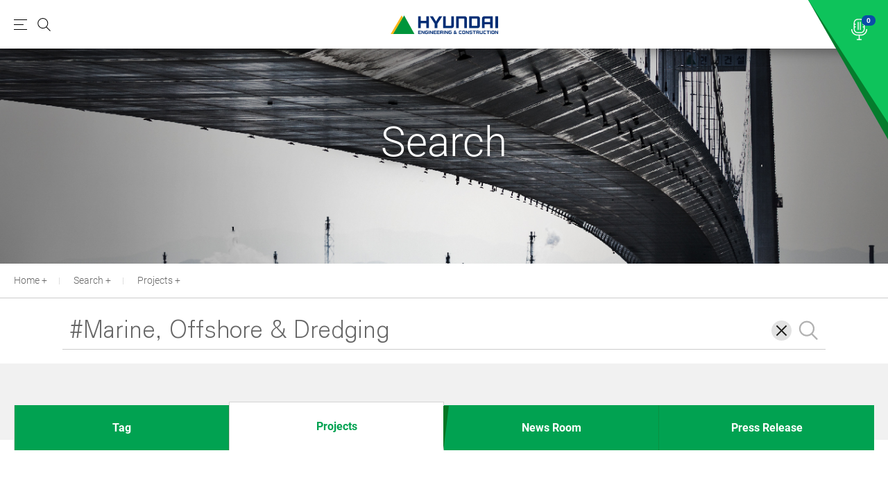

--- FILE ---
content_type: text/html; charset=utf-8
request_url: https://en.hdec.kr/en/search.aspx?where=business&query=%23Marine%2C+Offshore+%26+Dredging
body_size: 13535
content:

<!DOCTYPE html>
<html lang="en">
<head>

<title></title><!--페이지 마다 달라야 합니다.  규칙은 페이지명 > 뎁스 > 홈-->
<meta charset="utf-8">
<meta name="viewport" content="width=device-width, initial-scale=1, maximum-scale=1, viewport-fit=cover, user-scalable=no, shrink-to-fit=no" /> 
<meta http-equiv="X-UA-Compatible" content="IE=edge">
<meta name="apple-mobile-web-app-title" content="">
<meta name="apple-mobile-web-app-capable" content="yes">
<meta name="apple-touch-fullscreen" content="yes">
<!--link rel="icon" type="image/png" href="../mobile/img/common/favicon.png" sizes="32x32">
<link rel="apple-touch-icon" sizes="180x180" href="../mobile/img/common/192.png"-->
<meta name="keywords" content="">
<meta name="description" content="">
<meta name="format-detection" content="telephone=no">

<!--소셜 시작-->
<meta name="twitter:card" content="summary" />
<meta name="twitter:title" content="" />
<meta name="twitter:description" content="" />

<meta property="og:type" content="summary" />
<meta property="og:title" content="" />
<meta property="og:description" content="" />
<meta property="og:image" content="" />
<!--소셜 끝-->

 <meta name="google-site-verification" content="zW_Z9NK4y7vm-TL0jxqXxfL5BRntaEOJda54AjB08Rk" />

<script type="text/javascript" src="/common/js/jquery.js"></script>
<script type="text/javascript" src="/common/js/jquery.cookie.js"></script>
<script type="text/javascript" src="/common/js/ddaccordion.js"></script>
<script type="text/javascript" src="/common/js/swiper.min.js"></script>

<script type="text/javascript" src="/common/js/ui-common.js"></script>

<script type="text/javascript" src="/en/common/js/common.js"></script>
<script type="text/javascript" src="/common/js/boxslider.js"></script>
<!--script type="text/javascript" src="/js/Opensource/Flake.js"></script>
<script type="text/javascript" src="/js/Opensource/ajaxfileupload.js"></script-->
<link rel="stylesheet" href="/common/css/font.css" type="text/css" />
<link rel="stylesheet" href="/common/css/base.css" type="text/css" />

<link rel="stylesheet" href="/common/css/swiper.css" type="text/css" />
<link rel="stylesheet" href="/common/css/content-layout.css" type="text/css" />
<link rel="stylesheet" href="/common/css/list-layout.css" type="text/css" />
<link rel="stylesheet" href="/common/css/contents.css" type="text/css" />


<!-- Global site tag (gtag.js) - Google Analytics -->
 <script type="text/javascript" async src="https://www.googletagmanager.com/gtag/js?id=G-44V5K51C7K"></script>
 <script type="text/javascript">
     window.dataLayer = window.dataLayer || [];
     function gtag() { dataLayer.push(arguments); }
     gtag('js', new Date());

     gtag('config', 'G-44V5K51C7K');
 </script>

<script type="text/javascript">

    var SEARCHWORD_DESCRIPTION = "Enter Topic";
    var TABINDEX = 0;
    var WHERE = getParam("where");
    var QUERY = getParam("query");
    var PAGENO = 1;
    var PAGESIZE = 9;
    var URL = "";

    if (WHERE == null || WHERE == "") {
        WHERE = "tag";
    }

    if (WHERE == "tag") {
        PAGESIZE = 10;
        TABINDEX = 0;
        URL = "ajax/ajaxSearchTagList.aspx";
    } else if (WHERE == "business") {
        PAGESIZE = 9;
        TABINDEX = 1;
        URL = "ajax/ajaxSearchBusinessList.aspx";
    } else if (WHERE == "news") {
        PAGESIZE = 10;
        TABINDEX = 2;
        URL = "ajax/ajaxSearchNewsList.aspx";
    }
    else if (WHERE == "press") {
        PAGESIZE = 10;
        TABINDEX = 3;
        URL = "ajax/ajaxSearchPressList.aspx";
    }

    function keyword_del() {
        $("#keyWord").val("");
        $("#keyWord").focus();
    }

    function keyword_search() {
        var strKeyWord = encodeURIComponent($("#keyWord").val().replace(/ /gi, ""));

        if (strKeyWord <= 0) {
            alert(SEARCHWORD_DESCRIPTION);
            $("#keyWord").val('');
            $("#keyWord").focus();
            return;
        }

        location.href = "search.aspx?where=" + WHERE + "&query=" + strKeyWord;
    }

    //데이터조회
    function getSearch(pageNo) {

        $.ajax({
            url: URL
		        , type: 'POST'
		        , data: ({
		            pageNo: pageNo
                    , pageSize: PAGESIZE
		            , searchWord: QUERY
		        })
		        , async: true
		        , success: function (resultHtml) {

		            var arr_list = "";

		            if (resultHtml != "") {
		                arr_list = resultHtml.split("||");

		                var totalpage = parseInt(arr_list[0]);
		                var recordcount = parseInt(arr_list[1]);
		                var data = arr_list[2];

		                if (WHERE == "tag") {
		                    $("#tag_list ul").first().append(data);
		                } else if (WHERE == "business") {
		                    if (arr_list[0] == "0") {
		                        $("#business_nodata").html(data);
		                    } else {
		                        $("#columns").append(data);
		                        $("#business_nodata").hide();
		                    }
		                } else if (WHERE == "news") {
		                    $("#news_list ul").first().append(data);
		                } else if (WHERE == "press") {
		                    $("#press_list ul").first().append(data);
		                }

		                if (PAGENO == totalpage) {
		                    $("#" + WHERE + "_more").addClass("hidden_project_more_btn");
		                } else if (totalpage > 0) {
		                    $("#" + WHERE + "_more").removeClass("hidden_project_more_btn");
		                } else {
		                    $(".news-list").addClass("bprder-none search-noresult");
		                    $(".news-list li").addClass("bprder-none  search-noresult");
		                }
		            }
		        }
		        , error: function (xhr) {
		            alert("An error occurred!");
		        }
        });
    }



    //리스트 더보기
    function list_more() {
        PAGENO++;
        getSearch(PAGENO);
    }

    //다른 탭 이동
    function search_where(strWhere) {
        var url = "";
        url = "search.aspx?where=" + strWhere + "&query=" + encodeURIComponent(QUERY) + "#tabArea01";
        location.href = url;
    }

    $(document).ready(function () {
        $("#searchWord").val(QUERY);
        $("#keyWord").val(QUERY);
        $("#keyWord").attr("placeholder", SEARCHWORD_DESCRIPTION);

        var searchTab = $(".swiper-wrapper.colum4").find(".swiper-slide");
        searchTab.removeClass("on").eq(TABINDEX).addClass("on");

        $(".search-tab").hide();
        $(".search-tab").eq(TABINDEX).show();


        //페이지 로딩시
        if ($.trim(QUERY) == '') {
            $("#nodata").html(SEARCHWORD_DESCRIPTION);
            $("#news_list ul").first().append("<li class='align-c'>" + SEARCHWORD_DESCRIPTION + "</li>");
            $("#press_list ul").first().append("<li class='align-c'>" + SEARCHWORD_DESCRIPTION + "</li>");
            $("#" + WHERE + "_more").hide();
            $("#keyWord").focus();
        } else {
            getSearch(PAGENO);
        }

        var swiper_tab_inner = new Swiper('.tab-inner', {
            initialSlide: TABINDEX,
            slidesPerView: 'auto',
            spaceBetween: 0,
            navigation: {
                nextEl: '.swiper-button-next',
                prevEl: '.swiper-button-prev',
            },
        });
    });

</script>
</head>
<body>
    <div id="skip-menu" class="skipNav-container">
        <a href="#contents" class="a11y-hidden focusable">본문 바로가기</a>
    </div>
    <div class="content-warp">

        <!-- 탑 메뉴 시작-->
        

<script type="text/javascript">
    function search_del() {
        $("#searchWord").val("");
        $("#searchWord").focus();
    }

    function search(searchWord) {

        if (searchWord != null && searchWord != "") {
            searchWord = encodeURIComponent(searchWord);
        } else {
            searchWord = encodeURIComponent($("#searchWord").val().replace(/ /gi, ""));
        }

        if (searchWord <= 0) {
            alert("Enter Topic");
            $("#searchWord").val('');
            $("#searchWord").focus();
            return;
        }

        location.href = "/en/search.aspx?query=" + searchWord;
    }

    function getTagCodeList() {
        $.ajax({
            url: "/en/ajax/ajaxTagCodeList.aspx"
		        , type: 'POST'
		        , data: ({
		            SearchSubject: $("#searchName").val()
		        })
		        , async: true
		        , success: function (resultHtml) {
		            $("#searchPut").html(resultHtml);
		        }
		        , error: function (xhr) {
		            alert("An error occurred!");
		        }
        });
    }
    getTagCodeList();
</script>

<div id="menu" class="header sub"><!--메뉴 공통입니다.-->

    <div class="header-warp">
        <div class="header-inner">
            <div class="logo"><a href="/en/main.aspx" title="HYUNDAI:ENGINERIG@CONSTUCTION"><i></i></a></div>
            <div class="m-set">
                <button class="m-toggle"><span class="hiddne">Menu</span></button>
                <button class="search-toggle"><span class="hiddne">Search</span></button>
            </div>
            <div class="search-layer">
                <div class="search-inner">
                    <div class="search-input">
                        <input type="text" id="searchWord" placeholder="enter your search keyword ." onkeypress="if(event.keyCode == 13) search()"/>
                        <div>
                            <button onclick="search_del();"><i class="del"><span class="hiddne">삭제</span></i></button>
                            <button onclick="search();"><i class="search"><span class="hiddne">검색</span></i></button>
                        </div>
                    </div>
                    <div class="search-tag">
                        <div class="box-tag" id="searchPut">                    
                        </div>
                    </div>
                    <button class="close-button"><i class="close"><span class="hiddne">Close</span></i></button>
                </div>
            </div>
            <div class="m_menu-warp">
                <div class="gnb">
                    <ul>
                        <li class="depth1">
                            <a href="/en/tech/infra_all.aspx" class="mmenu">Business & Technology</a><!--click 이 아닌 hover로 변경될 예정이라 링크는 걸어 주시면됩니다. -->
                            <div class="depth2">
                                <div class="inner1">
                                    <span>Business &<br />Technology</span>
                                    <ul>
                                        <li><a href="/en/tech/infra_all.aspx"  class="mmenu">Activities</a>
                                            <div class="depth3">
                                                <ul>
                                                    <li><a href="/en/tech/infra_all.aspx"  class="mmenu">Infrastructure</a>
                                                    
                                                        <div class="depth4">
                                                            <ul>
                                                                <li class="project_menu_pc_none"><a href="/en/tech/infra_all.aspx">Introduction</a></li>
                                                                <li><a href="/en/tech/infra_01.aspx">Highway & Bridges</a></li>
                                                                <li><a href="/en/tech/infra_02.aspx">Tunnel & Railways</a></li>
                                                                <li><a href="/en/tech/infra_03.aspx">Marine & Offshore</a></li>
                                                                
                                                                
                                                            </ul>
                                                        </div>
                                                    
                                                    </li>
                                                    <li><a href="/en/tech/buld_all.aspx"  class="mmenu">Building & Development</a>
                                                    
                                                        <div class="depth4">
                                                            <ul>
                                                                <li class="project_menu_pc_none"><a href="/en/tech/buld_all.aspx">Introduction</a></li>
                                                                <li><a href="/en/tech/buld_01.aspx">Industrial Facilities</a></li>
                                                                <li><a href="/en/tech/buld_02.aspx">Mixed-use Development & Hotels</a></li>
                                                                <li><a href="/en/tech/buld_03.aspx">Hospitals & Offices</a></li>
                                                                <li><a href="/en/tech/buld_04.aspx">Special Projects</a></li>
                                                                
                                                            </ul>
                                                        </div>
                                                    
                                                    </li>
                                                    <li><a href="/en/tech/housing_all.aspx"  class="mmenu">Housing</a>
                                                    
                                                        <div class="depth4">
                                                            <ul>
                                                                <li class="project_menu_pc_none"><a href="/en/tech/housing_all.aspx">Introduction</a></li>
                                                                <li><a href="/en/tech/housing_01.aspx">Apartments</a></li>
                                                                <li><a href="/en/tech/housing_02.aspx">Luxury residential</a></li>
                                                                <li><a href="/en/tech/housing_03.aspx">Mega residential</a></li>
                                                                
                                                            </ul>
                                                        </div>
                                                    
                                                    </li>
                                                    <li><a href="/en/tech/plant_all.aspx"  class="mmenu">Power & Plant</a>
                                                    
                                                        <div class="depth4">
                                                            <ul>
                                                                <li class="project_menu_pc_none"><a href="/en/tech/plant_all.aspx">Introduction</a></li>
                                                                <li><a href="/en/tech/plant_01.aspx">Nuclear Power Plants</a></li>
                                                                <li><a href="/en/tech/plant_02.aspx">Oil & Gas </a></li>
                                                                <li><a href="/en/tech/plant_03.aspx">Refinery & Petrochemical </a></li>
                                                                <li><a href="/en/tech/plant_04.aspx">Industrial Plant</a></li>
                                                                <li><a href="/en/tech/plant_05.aspx">Transmission Lines & Substations</a></li>
                                                            </ul>
                                                        </div>
                                                    
                                                    </li>
                                                    <li><a href="/en/tech/energy_all.aspx"  class="mmenu">Future & Environment</a>
                                                    
                                                        <div class="depth4">
                                                            <ul>
                                                                <li class="project_menu_pc_none"><a href="/en/tech/energy_all.aspx">Introduction</a></li>
                                                                <li><a href="/en/tech/energy_01.aspx">Decommissioned NPP & SMR</a></li>
                                                                <li><a href="/en/tech/energy_02.aspx">Renewable Energy</a></li>
                                                                
                                                            </ul>
                                                        </div>
                                                    
                                                    </li>
                                                </ul>
                                            </div>
                                        </li>
                                        <li><a href="/en/tech/rnd.aspx"  class="mmenu">Technology Innovation</a>
                                            <div class="depth3">
                                                <ul>
                                                    <li><a href="/en/tech/rnd.aspx">R&D Vision</a></li>
                                                    <li><a href="/en/tech/solution.aspx"  class="mmenu">Technologies & Capabilities</a>
                                                        <div class="depth4">
                                                            <ul>
                                                                <li><a href="/en/tech/solution.aspx">Fundamental Technology</a></li>
                                                                <li><a href="/en/tech/advanced.aspx">Advanced Technology</a></li>
                                                            </ul>
                                                        </div>
                                                    </li>
                                                    <li><a href="/en/tech/green.aspx"  class="mmenu">R&D Facilities</a>
                                                        <div class="depth4">
                                                            <ul>
                                                                <li><a href="/en/tech/green.aspx">Green Smart Innovation Center</a></li>
                                                                <li><a href="/en/tech/structure.aspx">Structural Laboratory</a></li>
                                                                <li><a href="/en/tech/environment.aspx">Environmental Laboratory</a></li>
                                                                <li><a href="/en/tech/hsilentlab.aspx">H Silent Lab</a></li>
                                                            </ul>
                                                        </div>
                                                    </li>
                                                    
                                                    <li><a href="/en/tech/technology_01.aspx">Intellectual Property Rights</a></li>
                                                    
                                                </ul>
                                            </div>
                                        </li>
                                    </ul>
                                </div>
                            </div>
                        </li>
                        <li class="depth1">
                            <a href="/en/invest/overview.aspx"  class="mmenu">Investment & Value</a>
                            <div class="depth2">
                                <div class="inner1">
                                    <span>Invest &<br />Value</span>
                                    <ul>
                                        <li><a href="/en/invest/overview.aspx"  class="mmenu">Investor Relations</a>
                                            <div class="depth3">
                                                <ul>
                                                    <li><a href="/en/invest/overview.aspx"  class="mmenu">Corporate Governance</a>
                                                        <div class="depth4">
                                                            <ul>
                                                                <li><a href="/en/invest/overview.aspx">Overview</a></li>
                                                                <li><a href="/en/invest/incorp.aspx">Articles of Incorporation</a></li>
                                                                <li><a href="/en/invest/directors_01.aspx">Board of Directors</a></li>
                                                                <li><a href="/en/invest/committee_01.aspx">Committee</a></li>
                                                                <li><a href="/en/invest/auditor.aspx">External Auditor</a></li>
                                                            </ul>
                                                        </div>
                                                    </li>
                                                    <li><a href="/en/invest/finance_01.aspx"  class="mmenu">Financial Information</a>
                                                        <div class="depth4">
                                                            <ul>
                                                                
                                                                <li><a href="/en/invest/finance_01.aspx">Business Performance</a></li>
                                                                <li><a href="/en/invest/credit.aspx">Credit Ratings</a></li>
                                                            </ul>
                                                        </div>
                                                    </li>
                                                     <li><a href="/en/invest/irpublic.aspx" class="mmenu">Notices</a>
                                                        <div class="depth4">
                                                            <ul>
                                                                <li><a href="/en/invest/irpublic.aspx">Notices</a></li>
                                                                <li><a href="/en/invest/dart.aspx">Disclosures</a></li>
                                                            </ul>
                                                        </div>
                                                    </li>
                                                    <li><a href="/en/invest/schedule.aspx" class="mmenu">IR Library</a>
                                                        <div class="depth4">
                                                            <ul>
                                                                <li><a href="/en/invest/schedule.aspx">IR Activities</a></li>
                                                                <li><a href="/en/invest/annual.aspx">Annual Report</a></li>
                                                                
                                                            </ul>
                                                        </div>
                                                    </li>
                                                    <li><a href="/en/invest/shares.aspx" class="mmenu">Shares Information</a>
                                                        <div class="depth4">
                                                            <ul>
                                                                <li><a href="/en/invest/shares.aspx">Basic Information</a></li>
                                                                <li><a href="/en/invest/composition.aspx">Shareholder Composition</a></li>
                                                                <li><a href="/en/invest/dividend.aspx">Dividend</a></li>
                                                                <li><a href="/en/invest/meetings.aspx">Shareholders' Meetings</a></li>
                                                                <li><a href="/en/invest/stockprices.aspx">Real-time stock prices</a></li>
                                                            </ul>
                                                        </div>
                                                    </li>
                                                    <li><a href="/en/invest/faq.aspx">FAQ</a></li>
                                                </ul>
                                            </div>
                                        </li>
                                        <li><a href="/en/invest/creator.aspx" class="mmenu">Sustainability</a>
                                            <div class="depth3">
                                                <ul>
                                                     <li><a href="/en/invest/creator.aspx">ESG</a></li>
                                            <li><a href="/en/invest/carbon_neutral.aspx">Carbon Neutrality</a></li>
                                            <li><a href="/en/invest/ethic.aspx">Ethics & Compliance Management</a> </li>
                                            <li><a href="/en/invest/safety.aspx">Safety Management</a></li>
                                            <li><a href="/en/invest/quality.aspx">Quality Assurance Management</a></li>
                                            <li><a href="/en/invest/environment.aspx">Environment Management</a></li>
                                            <li><a href="/en/invest/compliance.aspx">Fair Trade(C.P.)</a> </li>
                                            <li><a href="/en/invest/partnership.aspx">Win Win Partnership</a></li>
                                            <li><a href="/en/invest/contribute.aspx">CSR</a></li>
                                                </ul>
                                            </div>
                                        </li>
                                    </ul>
                                </div>
                            </div>
                        </li>
                        <li class="depth1">
                            <a href="/en/career/talent.aspx" class="mmenu">People & Career</a>
                            <div class="depth2">
                                <div class="inner1">
                                    <span>People & Career</span>
                                    <ul>
                                        <li><a href="/en/career/talent.aspx" class="mmenu">Our People</a>
                                            <div class="depth3">
                                                <ul>
                                                    <li><a href="/en/career/talent.aspx">Who we are</a></li>
                                                    <li><a href="/en/career/inter_list.aspx">Job Introduction</a></li>
                                                </ul>
                                            </div>
                                        </li>
                                        <li><a href="/en/career/benefit.aspx">Human Resource Management</a></li>
                                        <li><a href="https://recruit.hdec.co.kr/?directpage_id=english" target="_blank" >Career</a></li>
                                        <li><a href="https://edu.hdec.co.kr/" target="_blank">Technical Training Institute </a></li>
                                    </ul>
                                </div>
                            </div>
                        </li>
                        <li class="depth1">
                            <a href="/en/company/vision.aspx" class="mmenu">Hyundai E&C</a>
                            <div class="depth2">
                                <div class="inner1">
                                    <span>Hyundai E&C</span>
                                    <ul>
                                        <li><a href="/en/company/vision.aspx">Our Vision & Value</a></li>
                                        <li><a href="/en/company/history.aspx" class="mmenu">Our History</a>
                                            <div class="depth3">
                                                <ul>
                                                    <li><a href="/en/company/history.aspx">History</a></li>
                                                    <li><a href="/en/company/70th.aspx">70 Years History Book</a></li>
                                                </ul>
                                            </div>
                                        </li>
                                        <li><a href="/en/company/press_list.aspx">Press Release</a> </li>
                                        <li><a href="/en/company/library_01.aspx">HDEC Library</a></li>
                                        <li><a href="/en/company/group.aspx">Group Overview</a></li>
                                        <li><a href="https://hillstate.hdec.kr/" target="_blank">Hyundai E&C Volleyball Team</a></li>
                                        <li><a href="/en/company/contact.aspx">Contact Us</a></li>
                                    </ul>
                                </div>
                            </div>
                        </li>
                    </ul>
                </div>
                <div class="h-etc">
                    <div class="m-menu-right">
                        <div class="pc-global">
                            <a href="https://www.hdec.kr/kr/main.aspx" class="lang_area h-blank-link">KR</a>
                        </div>
                     </div>
                    <button class="m_none s-toggle"><i class="search"><span class="hiddne">Search</span></i></button>
                    <a href="https://newsroom.hdec.kr/en/newsroom/newsroom_main.aspx" class="pc_none m-mews-room"><i class="m-room"></i><span>Newsroom</span></a>
                    <button class="full_menu_button m_none  menu-map" id="menu-map"   data-tooltip-con="menu-map" data-focus="menu-map" data-focus-prev="menu-map-close"><i class="full_menu_button_icon m_none"><span class="hiddne">full menu</span></i></button>
                </div>
                <button class="m-menu-close"><img src="/common/img/m-menu-close.png" alt="close"/></button>

            </div>
            <!-- 전체메뉴 -->
            <div class="full_menu">
                <ul>
                    <li class="full_menu_depth1">
                        <a href="/en/tech/infra_all.aspx">Business & Technology</a>
                        <div class="full_menu_depth2">
                            <ul>
                                <li>
                                    <a href="/en/tech/infra_all.aspx">Activities</a>
                                    <div class="full_menu_depth3">
                                        <ul>
                                            <li>
                                                <a href="/en/tech/infra_all.aspx">Infrastructure</a>
                                                <div class="full_menu_depth4">
                                                    <ul>
                                                        <li><a href="/en/tech/infra_01.aspx">Highway & Bridges</a></li>
                                                        <li><a href="/en/tech/infra_02.aspx">Tunnel & Railways</a></li>
                                                        <li><a href="/en/tech/infra_03.aspx">Marine & Offshore</a></li>
                                                       
                                                    </ul>
                                                </div>
                                
                                            </li>
                                            <li><a href="/en/tech/buld_all.aspx">Building & Development</a>
                                
                                                <div class="full_menu_depth4">
                                                    <ul>
                                                        <li><a href="/en/tech/buld_01.aspx">Industrial Facilities</a></li>
                                                        <li><a href="/en/tech/buld_02.aspx">Mixed-use Development & Hotels</a></li>
                                                        <li><a href="/en/tech/buld_03.aspx">Hospitals & Offices</a></li>
                                                        <li><a href="/en/tech/buld_04.aspx">Special Projects</a></li>
                                                    </ul>
                                                </div>
                                
                                            </li>
                                            <li><a href="/en/tech/housing_all.aspx">Housing</a>
                                
                                                <div class="full_menu_depth4">
                                                    <ul>
                                                        <li><a href="/en/tech/housing_01.aspx">Apartments</a></li>
                                                        <li><a href="/en/tech/housing_02.aspx">Luxury residential</a></li>
                                                        <li><a href="/en/tech/housing_03.aspx">Mega residential</a></li>
                                                    </ul>
                                                </div>
                                
                                            </li>
                                            <li><a href="/en/tech/plant_all.aspx">Power & Plant</a>
                                
                                                <div class="full_menu_depth4">
                                                    <ul>
                                                        <li><a href="/en/tech/plant_01.aspx">Nuclear Power Plants</a></li>
                                                        <li><a href="/en/tech/plant_02.aspx">Oil & Gas </a></li>
                                                        <li><a href="/en/tech/plant_03.aspx">Refinery & Petrochemical </a></li>
                                                        <li><a href="/en/tech/plant_04.aspx">Industrial Plant</a></li>
                                                         <li><a href="/en/tech/plant_05.aspx">Transmission Lines & Substations</a></li>
                                                    </ul>
                                                </div>
                                
                                            </li>
                                            <li><a href="/en/tech/energy_all.aspx">Future & Environment</a>
                                
                                                <div class="full_menu_depth4">
                                                    <ul>
                                                        <li><a href="/en/tech/energy_01.aspx">Decommissioned NPP & SMR</a></li>
                                                        <li><a href="/en/tech/energy_02.aspx">Renewable Energy</a></li>
                                                        
                                                    </ul>
                                                </div>
                                
                                            </li>
                                        </ul>
                                    </div>
                                </li>
                                <li><a href="/en/tech/rnd.aspx">Technology Innovation</a>
                                    <div class="full_menu_depth3">
                                        <ul>
                                            <li><a href="/en/tech/rnd.aspx">R&D Vision</a></li>
                                            <li><a href="/en/tech/solution.aspx">Technologies & Capabilities</a>
                                                <div class="full_menu_depth4">
                                                    <ul>
                                                        <li><a href="/en/tech/solution.aspx">Fundamental Technology</a></li>
                                                        <li><a href="/en/tech/advanced.aspx">Advanced Technology</a></li>
                                                    </ul>
                                                </div>
                                            </li>
                                            <li><a href="/en/tech/green.aspx">R&D Facilities</a>
                                                <div class="full_menu_depth4">
                                                    <ul>
                                                        <li><a href="/en/tech/green.aspx">Green Smart Innovation Center</a></li>
                                                        <li><a href="/en/tech/structure.aspx">Structural Laboratory</a></li>
                                                        <li><a href="/en/tech/environment.aspx">Environmental Laboratory</a></li>
                                                        <li><a href="/en/tech/hsilentlab.aspx">H Silent Lab</a></li>
                                                    </ul>
                                                </div>
                                            </li>
                                
                                            <li><a href="/en/tech/technology_01.aspx">Intellectual Property Rights</a></li>
                                        </ul>
                                    </div>
                                </li>
                            </ul>
                        </div>
                    </li>
                    <li class="full_menu_depth1">
                        <a href="/en/invest/overview.aspx">Investment & Value</a>
                        <div class="full_menu_depth2">
                            <ul>
                                <li><a href="/en/invest/overview.aspx">Investor Relations</a>
                                    <div class="full_menu_depth3">
                                        <ul>
                                            <li><a href="/en/invest/overview.aspx">Corporate Governance</a>
                                                <div class="full_menu_depth4">
                                                    <ul>
                                                        <li><a href="/en/invest/overview.aspx">Overview</a></li>
                                                        <li><a href="/en/invest/incorp.aspx">Articles of Incorporation</a></li>
                                                        <li><a href="/en/invest/directors_01.aspx">Board of Directors</a></li>
                                                        <li><a href="/en/invest/committee_01.aspx">Committee</a></li>
                                                        <li><a href="/en/invest/auditor.aspx">External Auditor</a></li>
                                                    </ul>
                                                </div>
                                            </li>
                                            <li><a href="/en/invest/finance_01.aspx">Financial Information</a>
                                                <div class="full_menu_depth4">
                                                    <ul>
                                                       
                                                        <li><a href="/en/invest/finance_01.aspx">Business Performance</a></li>
                                                        <li><a href="/en/invest/credit.aspx">Credit Rating</a></li>
                                                    </ul>
                                                </div>
                                            </li>
                                             <li><a href="/en/invest/irpublic.aspx" class="mmenu">Notices</a>
                                                        <div class="depth4">
                                                            <ul>
                                                                <li><a href="/en/invest/irpublic.aspx">Notices</a></li>
                                                                <li><a href="/en/invest/dart.aspx">Disclosures</a></li>
                                                            </ul>
                                                        </div>
                                             </li>
                                            <li><a href="/en/invest/schedule.aspx">IR Library</a>
                                                <div class="full_menu_depth4">
                                                    <ul>
                                                        <li><a href="/en/invest/schedule.aspx">IR Activities</a></li>
                                                        <li><a href="/en/invest/annual.aspx">Annual Report</a></li>
                                                       
                                                    </ul>
                                                </div>
                                            </li>
                                            <li><a href="/en/invest/shares.aspx">Shares Information</a>
                                                <div class="full_menu_depth4">
                                                    <ul>
                                                        <li><a href="/en/invest/shares.aspx">Basic Information</a></li>
                                                        <li><a href="/en/invest/composition.aspx">Shareholder Composition</a></li>
                                                        <li><a href="/en/invest/dividend.aspx">Dividend</a></li>
                                                        <li><a href="/en/invest/meetings.aspx">Shareholders' Meetings</a></li>
                                                        <li><a href="/en/invest/stockprices.aspx">Real-time stock prices</a></li>
                                                    </ul>
                                                </div>
                                            </li>
                                            <li><a href="/en/invest/faq.aspx">FAQ</a></li>
                                        </ul>
                                    </div>
                                </li>
                                <li><a href="/en/invest/creator.aspx">Sustainability</a>
                                    <div class="full_menu_depth3">
                                        <ul>
                                            <li><a href="/en/invest/creator.aspx">ESG</a></li>
                                            <li><a href="/en/invest/carbon_neutral.aspx">Carbon Neutrality</a></li>
                                            <li><a href="/en/invest/ethic.aspx">Ethics & Compliance Management</a> </li>
                                            <li><a href="/en/invest/safety.aspx">Safety Management</a></li>
                                            <li><a href="/en/invest/quality.aspx">Quality Assurance Management</a></li>
                                            <li><a href="/en/invest/environment.aspx">Environment Management</a></li>
                                            <li><a href="/en/invest/compliance.aspx">Fair Trade(C.P.)</a> </li>
                                            <li><a href="/en/invest/partnership.aspx">Win Win Partnership</a></li>
                                            <li><a href="/en/invest/contribute.aspx">CSR</a></li>
                                        </ul>
                                    </div>
                                </li>
                            </ul>
                        </div>
                    </li>
                    <li class="full_menu_depth1">
                        <a href="/en/career/talent.aspx">People & Career</a>
                        <div class="full_menu_depth2">                
                            <ul>
                                <li><a href="/en/career/talent.aspx">Our People</a>
                                    <div class="full_menu_depth3">
                                        <ul>
                                            <li><a href="/en/career/talent.aspx">Who we are</a></li>
                                            <li><a href="/en/career/inter_list.aspx">Job Introduction</a></li>
                                        </ul>
                                    </div>
                                </li>
                                <li><a href="/en/career/benefit.aspx">Human Resource Management</a></li>
                                <li><a href="https://recruit.hdec.co.kr/?directpage_id=english" target="_blank">Career</a></li>
                                <li><a href="https://edu.hdec.co.kr/" target="_blank">Technical Training Institute </a></li>
                            </ul>
                        </div>
                    </li>
                    <li class="full_menu_depth1">
                        <a href="/en/company/vision.aspx">Hyundai E&C</a>
                        <div class="full_menu_depth2">
                            <ul>
                                <li><a href="/en/company/vision.aspx">Our Vision & Value</a></li>
                                <li><a href="/en/company/history.aspx">Our History</a>
                                    <div class="full_menu_depth3">
                                        <ul>
                                            <li><a href="/en/company/history.aspx">History</a></li>
                                            <li><a href="/en/company/70th.aspx">70 Years History Book</a></li>
                                        </ul>
                                    </div>
                                </li>
                                <li><a href="/en/company/press_list.aspx">Press Release</a> </li>
                                <li><a href="/en/company/library_01.aspx">HDEC Library</a></li>
                                <li><a href="/en/company/group.aspx">Group Overview</a></li>
                                 <li><a href="https://hillstate.hdec.kr/" target="_blank">Hyundai E&C Volleyball Team</a></li>
                                <li><a href="/en/company/contact.aspx">Contact Us</a></li>
                            </ul>
                        </div>
                        <a href="/en/newsroom/newsroom_main.aspx" class="full_menu_newsroom_title">Newsroom</a>
                        <div class="full_menu_depth2 full_menu_newsroom">
                            <ul>
                                <li><a href="/en/newsroom/news_clist.aspx?NewsType=LATEST">NEWS</a></li>
                                <li><a href="/en/newsroom/news_clist.aspx?NewsType=JOURNAL">PROJECTS</a> </li>
                                <li><a href="/en/newsroom/news_clist.aspx?NewsType=SOCIAL">PEOPLE</a></li>
                                
                            </ul>
                        </div>
                        <a href="/en/etc/policy.aspx" class="full_menu_etc">Personal Data Processing Policy Legal Disclaimer</a>
                        <a href="/en/etc/newsroommanage.aspx" class="full_menu_etc">Newsroom Operating Policy</a>
                    </li>
                    
                    <div class="full_menu_close">
                        <a href="#none" class="full_menu_close_btn"><img src="/common/img/w-close.png" /></a>
                    </div>
                </ul>
                
            </div>
            <script>
                $(document).ready(function () {
                    var time_icon = setInterval(loof_icon, 1200);
                    function loof_icon() {
                        $(".newsroom_impact_icon").css("opacity", "1");
                        $(".newsroom_impact_icon").stop().animate({ width: "70px", opacity: "0", top: "0px", left: "0px" }, 400).delay(400).animate({ width: "10px", top: "30px", left: "30px" }, 1);
                    }
                });
            </script>
            <div class="news-room">
                <div class="newsroom_icon_area">
                    <img src="/common/img/newsroom_ring2.png" class="newsroom_impact_icon" />
                </div>
                <a href="http://newsroom.hdec.kr/en/newsroom/newsroom_main.aspx">
                    <strong class="pc-count">0</strong><!--(pc)만 뉴스룸에 최신 기사 올라올때 마다 숫자 카운트 -->
                    <strong class="m-count"><i></i></strong><!--모바일에서만 보여지며 숫자 카운트가 아닌 새로운 기사 있을때만 i 생성-->
                    <i></i>
                    <span>News<br />room</span>
                </a>
            </div>
        </div>
    </div>
    
</div><!--메뉴 끝.-->
        <!-- 탑 메뉴 끝-->

        <!-- 내용 시작-->
        <div class="content-box" id="contents">
            <div class="key-visual small a-g-f"><!--콘텐츠 키비주얼 html 붙박이마지막  class는 페이지 순서 class 입니다. 페이지 마다 변합니다. -->
                <h1>Search</h1>
            </div>
            
            <!-- 네비 시작-->
            
<div id="Div1" class="breadcrumbs-box"><!--네비게이터 공통입니다.-->
    <div class="breadcrumbs">
        <div class="bread-left">
            <div class="swiper-container navigator">
                <ul class="swiper-wrapper bmenu">
                    <li class="swiper-slide"><a href="/en/main.aspx">Home</a></li>
                    <li class="swiper-slide"><a href="/en/tech/search.aspx" class="b-menu">Search</a>
                        <ul class="bsub">
                            <li><a href="/en/tech/infra_all.aspx">Business & Technology</a></li>
                            <li><a href="/en/invest/overview.aspx">Investment & Value</a></li>
                            <li><a href="/en/career/talent.aspx">People & Career</a></li>
                            <li><a href="/en/company/vision.aspx">Hyundai E&C</a></li>
                        </ul>
                    </li>
                    <li class="swiper-slide"><a href="search.aspx?where=business&query=%23Marine%2c+Offshore+%26+Dredging">Projects</a>
                        <ul class="bsub">
                        <li><a href="search.aspx?where=tag&query=%23Marine%2c+Offshore+%26+Dredging"  class="b-menu">Tag</a></li>
<li><a href="search.aspx?where=business&query=%23Marine%2c+Offshore+%26+Dredging"  class="b-menu">Projects</a></li>
<li><a href="search.aspx?where=news&query=%23Marine%2c+Offshore+%26+Dredging"  class="b-menu">News Room</a></li>
<li><a href="search.aspx?where=press&query=%23Marine%2c+Offshore+%26+Dredging"  class="b-menu">Press Release</a></li>

                        </ul>
                    </li>
                    
                      
                </ul>
                <div class="navigator-swiper-button-next"></div>
            </div>
        </div>
        <div class="link-box"><!--이 녀석은 보여져야 하는 페이지에만 보여집니다.(css 에서 콘트롤 합니다.) -->
            <div class="social-box">
                <a href="" class="m-social"><i class="share"></i><span>Share</span></a> <!--이녀석은 pc 에선보이지 않습니다. -->
                <div class="m-social-inner">
                    <a href="javascript:Print();" class="print_none"><i class="print"></i><span>Print</span></a>
                    
                    <button class="social_but"><i class="share"></i><span>Share</span></button>
                    <div class="shiddne-box">
                        <ul class="social_hide_box">
                            <li><a href="javascript:CopyUrl();" title="copy url">
                                <input style="position:absolute; top:0; left:0; width:1px; height:1px; margin:0; padding:0; border:0;" type="text" id="ShareUrl" /><i class="link"></i></a>
                            </li>
                            <li><a href="#n" onclick="ShareSns('naver');return false"   title="Naver Blog"  target="_self"><i class="naver"></i></a></li>
                            <li><a href="#n" onclick="ShareSns('kakaotalk');return false" title="Kakao Talk" target="_self"><i class="kakaotalk"></i></a></li>
                            <li><a href="#n" onclick="ShareSns('twitter');return false"  title="Twitter"   target="_self"><i class="twi"></i></a></li>
                            <li><a href="#n" onclick="ShareSns('facebook');return false"  title="FaceBook"  target="_self"><i class="facebook"></i></a></li>
                            <li><a href="#n" onclick="ShareSns('linkedin');return false"  title="Linkedin"   target="_self"><i class="in"></i></a></li>
                        </ul>
                    </div>   
                </div> 
            </div>
        </div>
    </div>
</div><!--네비게이터 끝.-->
<a name="tabArea01"></a>
            <!-- 네비 끝-->

            <!--콘텐츠는 요기서 부터 변경됩니다.-->
            <div class="content-view">
               <div class="search-warp">
                    <!--검색인풋영역-->
                    <div class="search-inner">
                        <div class="search-input">
                            <input type="text" id="keyWord" value="" placeholder="" onkeypress="if(event.keyCode == 13) keyword_search()" />
                            <div>
                                <button onclick="keyword_del();"><i class="del"><span class="hiddne">삭제</span></i></button>
                                <button onclick="keyword_search();"><i class="search"><span class="hiddne">검색</span></i></button>
                            </div>
                        </div>
                    </div>
                    <!--검색인풋영역-->

                    <!--탭영역-->
                   <div class="tab"><!--링크 tab 입니다.페이지 전환-->
                        <div class="tab-inner swiper-container">
                            <div class="m-tab-count"><!--모바일만 보입니다.-->
                                <div class="swiper-button-prev"></div>
                                <p>3 Tabs</p>
                                <div class="swiper-button-next"></div>
                            </div>
                            <ul class="swiper-wrapper colum4">
                                <li class="swiper-slide on"><a href="javascript:search_where('tag')" title="Tag">Tag</a></li>
                                <li class="swiper-slide"><a href="javascript:search_where('business')" title="Projects">Projects</a></li>
                                <li class="swiper-slide"><a href="javascript:search_where('news')" title="News Room">News Room</a></li>
                                <li class="swiper-slide"><a href="javascript:search_where('press')" title="Press">Press Release</a></li>
                            </ul>
                        </div>
                    </div><!--링크 tab 끝-->
                    <!--탭영역-->
                    <!--tab 박스 -->
                    <div class="search-tab" id="tag">
                        <div class="news-list" id="tag_list">
                            <ul >
                            </ul>
                        </div>                    
                        <div class="row-warp mar-t10 hidden_project_more_btn" id="tag_more">
                            <button class="big-btn list-more" onclick="list_more('tag');">Read More<i class="arrow"></i></button>
                        </div>                     
                    </div>
                    <div class="search-tab" id="business">
                        <div id="masonry" class="masonry"><!--리스트 공통입니다.-->
                            <div id="columns"></div>
                            <div class="row mar-t10 align-c" id="business_nodata"></div>
                            <div class="row mar-t10 hidden_project_more_btn" id="business_more">
                                <button class="big-btn list-more" onclick="list_more('business');">Read More<i class="arrow"></i></button>
                            </div>
                        </div>  
                    </div>
                    <div class="search-tab" id="news">
                        <div class="news-list" id="news_list">
                            <ul >
                            </ul>
                        </div>                    
                        <div class="row-warp mar-t10 hidden_project_more_btn" id="news_more">
                            <button class="big-btn list-more" onclick="list_more('news');">Read More<i class="arrow"></i></button>
                        </div>                     
                    </div>
                    <div class="search-tab" id="press">        
                        <div class="news-list" id="press_list">
                            <ul>
                            </ul>
                        </div>           
                        <div class="row-warp mar-t10 hidden_project_more_btn" id="press_more" >
                            <button class="big-btn list-more" onclick="list_more('press');">Read More<i class="arrow"></i></button>
                        </div>
                    </div>
                    <!--tab 박스 -->
               </div>
            </div>
            <!--요기까지 변경됩니다.-->
        </div>
        <!-- 내용 끝 -->

        <!-- 푸터 시작-->
        

 <div id="footer" class="footer"><!--푸터 공통입니다.-->
            <a href="#skip-menu" class="section-top"><i></i></a><!--전체 페이지 스크롤 탑 공통 입니다. -->
            <div class="footer-inner">
            
                <div class="footer-black">
                    <div class="footer-menu">
                        <ul>
                            <li><a href="/en/etc/policy.aspx">Personal Data Processing Policy<br class="pc_none"> Legal Disclaimer</a></li>
                            <li><a href="/en/etc/newsroommanage.aspx">Newsroom Operating Policy</a></li>
                            <li><a href="http://audit.hdec.kr/Front_Eng/Main.aspx" target="_blank">Cyber Audit</a></li>
                            <li class="f-lay"><button>Family Site<i></i></button>
                                <div class="family">
                                    <i class="open"></i>
                                    <ul>
                                        <li><a href="http://www.hyundaimotorgroup.com/Index.hub" target="_blank">Hyundai Motor Group</a></li>
                                        <li><a href="https://csr.hdec.kr/en" target="_blank">Hyundai E&C CSR</a></li>
                                        <li><a href="https://esg.hdec.kr/en" target="_blank">Hyundai E&C ESG</a></li>
                                    </ul>
                                </div>
                            </li>
                        </ul>
                        <a href="http://www.hyundaimotorgroup.com/Index.hub" target="_blank" class="pc_none"><img src="/common/img/footer-logo.png" alt="로고" /></a>
                    </div>
                    <div class="company-address">
                        <div>
                            <address>
                                <p>Registration Number 101-81-16293, 03058 Hyundai Bldg., 75, Yulgok-ro, Jongno-gu, Seoul</p>
                                <p><span>© HYUNDAI E&C.</span> ALL RIGHTS RESERVED.</p>
                            </address>
                            <a href="http://www.hyundaimotorgroup.com/Index.hub" target="_blank" class="m_none"><img src="/common/img/footer-logo.png" alt="로고" /></a>
                        </div>
                        <div class="social">
                           <ul>
                               <li><a href="https://www.facebook.com/HDENC/" target="_blank" title="new"><i class="facebook"></i><span class="hiddne">Facebook</span></a></li>
                               <li><a href="https://www.youtube.com/channel/UC5_ffw_PPWkkWLFh6i-St6A" target="_blank" title="new"><i class="youtube"></i><span class="hiddne">YouTube</span></a></li>
                               <li><a href="https://www.instagram.com/hyundaienc_official/" target="_blank" title="new"><i class="instargram"></i><span class="hiddne">Instagram</span></a></li>
                               <li><a href="https://www.linkedin.com/company/hyundai-engineering-&-construction-co.-ltd" target="_blank" title="new"><i class="in"></i><span class="hiddne">Linkedin</span></a></li>
                           </ul> 
                        </div>
                    </div>
                </div>
            </div>
            <div class="awerds">
                <button><img src="/common/img/awards-en.png" alt="awards" /></button>
                
                <div class="awerd-box chart06" tabindex="0" data-tooltip-con="chart06" data-focus="chart06" data-focus-prev="chart06-close" style="display:none;">
                    <ul>
                        <li>
                            <p><i class="a1"></i></p>
                            <dl>
                                <dt>Family-friendly certified company</dt>
                            </dl>
                        </li>
                        <li>
                           <p> <i class="a2"></i></p>
                            <dl>
                                <dt>Dow Jones Sustainability Indices(DJSI)</dt>
                                <dd>Construction·Engineering leader for 9 consecutive years<br />DJSI World for 15 consecutive years(2010-2025)</dd>
                            </dl>
                        </li>
                        <li>
                           <p> <i class="a6"></i></p>
                            <dl>
                                <dt>Korea Institute of Corporate Governance and Sustainability(KCGS)</dt>
                                <dd>Total rating A for 7 consecutive years(2018~2024)<br />Governance(B+), Social(A), Environmental(A)(2024)</dd>
                            </dl>
                        </li>
                        <li>
                            <p><i class="a7"  title="UN Global Compact(UNGC)"></i></p>
                            <dl>
                                <dt>UN Global Compact(UNGC)</dt>
                            </dl>
                        </li>
                        <li>
                            <p><i class="a8"  title="Science Based Targets Initiative(SBTi)"></i></p>
                            <dl>
                                <dt>Science Based Targets Initiative(SBTi)</dt>
                            </dl>
                        </li>
                        <li>
                            <p><i class="a3"></i></p>
                            <dl>
                                <dt>Carbon Disclosure Project<br />(CDP, Carbon Disclosure Project)</dt>
                                <dd>Hall of Fame for 7 consecutive years(2018~2024)</dd>
                                <dd>4 consecutive years (2021~2024) Platinum Club (highest ranking)</dd>
                            </dl>
                        </li>
                        <li>
                            <p><i class="a4"></i></p>
                            <dl>
                                <dt>Red Dot · iF Award · IDEA Award</dt>
                                <dd>Winning the ‘Grand Slam’ of the World's Top Three Design Awards</dd>
                            </dl>
                        </li>
                       <li>
                            <p><i class="a9" title="Task Force on Climate-Related Financial Disclosures(TCFD)"></i></p>
                            <dl>
                                <dt>Task Force on Climate-Related Financial Disclosures(TCFD)</dt>
                            </dl>
                        </li>
                        <li></li>
                         <li></li>
                    </ul>
                    <a href="#none" class="awerds-close"><i class="close"></i><span class="hiddne">Close</span></a>
                </div>
            </div>
        </div><!--푸터 끝.-->
        <!-- 푸터 끝-->

    </div><!--//content-warp-->
</body>
</html>

--- FILE ---
content_type: text/html; charset=utf-8
request_url: https://en.hdec.kr/en/ajax/ajaxSearchBusinessList.aspx
body_size: 161
content:
0||0||<li class="align-c">No results found</li>

--- FILE ---
content_type: image/svg+xml
request_url: https://en.hdec.kr/common/img/news-room.svg
body_size: 3560
content:
<?xml version="1.0" encoding="utf-8"?>
<!-- Generator: Adobe Illustrator 24.3.0, SVG Export Plug-In . SVG Version: 6.00 Build 0)  -->
<svg version="1.1" id="Layer_1" xmlns="http://www.w3.org/2000/svg" xmlns:xlink="http://www.w3.org/1999/xlink" x="0px" y="0px"
	 viewBox="0 0 50 50" style="enable-background:new 0 0 50 50;" xml:space="preserve">
<style type="text/css">
	.st0{fill:#FCFAFA;}
</style>
<g id="그룹_228_2_" transform="translate(-526.129 -210.407)">
	<g id="그룹_165_2_" transform="translate(529.257 210.657)">
		<path id="패스_83_2_" class="st0" d="M24.44,9.33c2.57,0,4.66,2.09,4.66,4.66v10.35c0,2.57-2.09,4.66-4.66,4.66h-5.13
			c-2.57,0-4.66-2.09-4.66-4.66V13.99c0-2.57,2.09-4.66,4.66-4.66H24.44 M24.44,7.8h-5.13c-3.42,0-6.19,2.77-6.19,6.19l0,0v10.35
			c0,3.42,2.77,6.19,6.19,6.19l0,0h5.13c3.42,0,6.19-2.77,6.19-6.19l0,0V13.99C30.63,10.57,27.86,7.8,24.44,7.8L24.44,7.8z"/>
	</g>
	<g id="그룹_166_2_" transform="translate(533.763 213.93)">
		<path id="패스_84_2_" class="st0" d="M15.71,22.45c-0.42,0-0.76-0.34-0.76-0.76l0,0V9.85c0-0.42,0.34-0.76,0.76-0.76
			c0.42,0,0.76,0.34,0.76,0.76v11.83C16.47,22.11,16.13,22.45,15.71,22.45C15.71,22.45,15.71,22.45,15.71,22.45z"/>
	</g>
	<g id="그룹_168_2_" transform="translate(536.282 213.93)">
		<path id="패스_86_2_" class="st0" d="M16.71,22.45c-0.42,0-0.76-0.34-0.76-0.76l0,0V9.85c0-0.42,0.34-0.76,0.76-0.76
			c0.42,0,0.76,0.34,0.76,0.76v11.83C17.48,22.11,17.13,22.45,16.71,22.45C16.71,22.45,16.71,22.45,16.71,22.45z"/>
	</g>
	<g id="그룹_168-2_2_" transform="translate(534.89 228.915)">
		<path id="패스_86-2_2_" class="st0" d="M16.24,23.35c-0.47,0-0.85-0.38-0.85-0.85l0,0l0,0v-6.53c0-0.47,0.38-0.85,0.85-0.85
			s0.85,0.38,0.85,0.85v6.53C17.1,22.96,16.71,23.35,16.24,23.35L16.24,23.35z"/>
	</g>
	<g id="그룹_168-3_2_" transform="translate(532.571 233.622)">
		<path id="패스_86-3_2_" class="st0" d="M22.67,17.88c0,0.47-0.38,0.85-0.85,0.85h-6.53c-0.47-0.02-0.84-0.42-0.82-0.89
			c0.02-0.44,0.37-0.8,0.82-0.82h6.53C22.29,17.03,22.67,17.41,22.67,17.88z"/>
	</g>
	<g id="그룹_172_2_" transform="translate(529.346 216.284)">
		<g id="그룹_169_2_" transform="translate(0)">
			<path id="패스_87_2_" class="st0" d="M15.72,11.59H13.9c-0.42,0-0.76-0.34-0.76-0.77c0-0.42,0.34-0.76,0.76-0.76h1.82
				c0.42,0,0.76,0.34,0.76,0.77C16.48,11.25,16.14,11.59,15.72,11.59z"/>
		</g>
		<g id="그룹_171_2_" transform="translate(0 2.99)">
			<path id="패스_89_2_" class="st0" d="M15.72,12.79H13.9c-0.42,0-0.76-0.34-0.76-0.77c0-0.42,0.34-0.76,0.76-0.76h1.82
				c0.42,0,0.76,0.34,0.76,0.77C16.48,12.45,16.14,12.79,15.72,12.79z"/>
		</g>
	</g>
	<g id="그룹_176_2_" transform="translate(539.345 216.284)">
		<g id="그룹_173_2_">
			<path id="패스_90_2_" class="st0" d="M19.63,11.59h-1.66c-0.42,0.02-0.78-0.31-0.79-0.74c-0.02-0.42,0.31-0.78,0.74-0.79h1.71
				c0.42,0,0.76,0.34,0.76,0.77C20.39,11.25,20.05,11.59,19.63,11.59z"/>
		</g>
		<g id="그룹_175_2_" transform="translate(0 2.99)">
			<path id="패스_92_2_" class="st0" d="M19.63,12.79h-1.66c-0.42,0.02-0.78-0.31-0.79-0.74c-0.02-0.42,0.31-0.78,0.74-0.79l0,0
				h1.71c0.42,0,0.76,0.34,0.76,0.77C20.39,12.45,20.05,12.79,19.63,12.79z"/>
		</g>
	</g>
	<g id="그룹_227_2_" transform="translate(526.379 222.347)">
		<path id="패스_162_2_" class="st0" d="M35.83,12.5v0.45c0,4.57-3.7,8.27-8.27,8.27l0,0h-5.59c-4.58-0.01-8.29-3.72-8.29-8.29
			V12.5h-1.71v0.42c0,5.52,4.48,10,10,10c0,0,0,0,0,0h5.59c5.51,0,9.98-4.47,9.98-9.98c0,0,0,0,0,0V12.5L35.83,12.5z"/>
	</g>
</g>
</svg>
